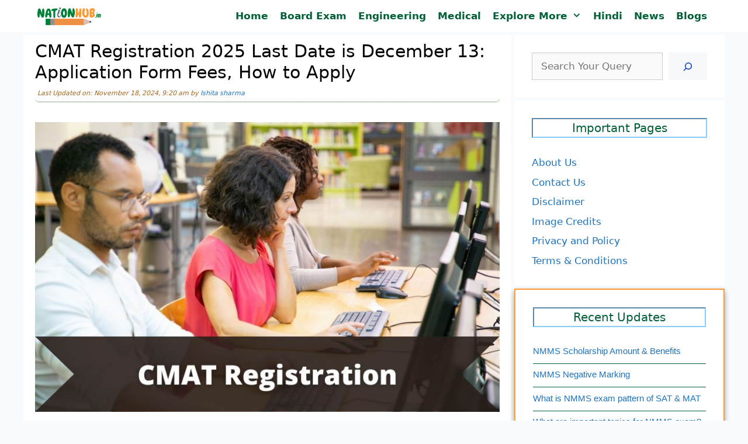

--- FILE ---
content_type: text/html; charset=UTF-8
request_url: https://nationhub.in/cmat-registration-bskl/
body_size: 29797
content:
<!DOCTYPE html><html lang="en-US" prefix="og: https://ogp.me/ns#"><head><script data-no-optimize="1">var litespeed_docref=sessionStorage.getItem("litespeed_docref");litespeed_docref&&(Object.defineProperty(document,"referrer",{get:function(){return litespeed_docref}}),sessionStorage.removeItem("litespeed_docref"));</script> <script type="litespeed/javascript" data-src="https://pagead2.googlesyndication.com/pagead/js/adsbygoogle.js?client=ca-pub-3410163055518206"
     crossorigin="anonymous"></script>  <script type="litespeed/javascript" data-src="https://www.googletagmanager.com/gtag/js?id=G-14EBHJVJY2"></script> <script type="litespeed/javascript">window.dataLayer=window.dataLayer||[];function gtag(){dataLayer.push(arguments)}
gtag('js',new Date());gtag('config','G-14EBHJVJY2')</script> <meta charset="UTF-8"><style>img:is([sizes="auto" i], [sizes^="auto," i]) { contain-intrinsic-size: 3000px 1500px }</style><meta name="viewport" content="width=device-width, initial-scale=1"><title>CMAT Registration 2025 Last Date is December 13: Application Form Fees, How to Apply</title><meta name="description" content="The National Testing Agency (NTA) conducts the CMAT exam, yearly. The application form for CMAT 2025 exam is made available on the official website:"/><meta name="robots" content="follow, index, max-snippet:-1, max-video-preview:-1, max-image-preview:large"/><link rel="canonical" href="https://nationhub.in/cmat-registration-bskl/" /><meta property="og:locale" content="en_US" /><meta property="og:type" content="article" /><meta property="og:title" content="CMAT Registration 2025 Last Date is December 13: Application Form Fees, How to Apply" /><meta property="og:description" content="The National Testing Agency (NTA) conducts the CMAT exam, yearly. The application form for CMAT 2025 exam is made available on the official website:" /><meta property="og:url" content="https://nationhub.in/cmat-registration-bskl/" /><meta property="og:site_name" content="NationHub.in" /><meta property="article:publisher" content="https://www.facebook.com/people/Nation-Hub/100064323631366/" /><meta property="article:tag" content="Common Management Admission Test" /><meta property="article:tag" content="MBA" /><meta property="article:tag" content="Registration" /><meta property="article:section" content="Business School" /><meta property="og:updated_time" content="2024-11-18T09:20:01+05:30" /><meta property="og:image" content="https://nationhub.in/wp-content/uploads/2022/10/cmat-registration-featured-image.jpg" /><meta property="og:image:secure_url" content="https://nationhub.in/wp-content/uploads/2022/10/cmat-registration-featured-image.jpg" /><meta property="og:image:width" content="800" /><meta property="og:image:height" content="500" /><meta property="og:image:alt" content="CMAT Registration" /><meta property="og:image:type" content="image/jpeg" /><meta property="article:published_time" content="2022-09-26T12:26:37+05:30" /><meta property="article:modified_time" content="2024-11-18T09:20:01+05:30" /><meta name="twitter:card" content="summary" /><meta name="twitter:title" content="CMAT Registration 2025 Last Date is December 13: Application Form Fees, How to Apply" /><meta name="twitter:description" content="The National Testing Agency (NTA) conducts the CMAT exam, yearly. The application form for CMAT 2025 exam is made available on the official website:" /><meta name="twitter:site" content="@NationHubDotin" /><meta name="twitter:creator" content="@NationHubDotin" /><meta name="twitter:image" content="https://nationhub.in/wp-content/uploads/2022/10/cmat-registration-featured-image.jpg" /><meta name="twitter:label1" content="Written by" /><meta name="twitter:data1" content="Ishita sharma" /><meta name="twitter:label2" content="Time to read" /><meta name="twitter:data2" content="6 minutes" /> <script type="application/ld+json" class="rank-math-schema">{"@context":"https://schema.org","@graph":[{"@type":"Place","@id":"https://nationhub.in/#place","address":{"@type":"PostalAddress","streetAddress":"South West Delhi","addressLocality":"Delhi","addressRegion":"Delhi","postalCode":"110016","addressCountry":"India"}},{"@type":"Organization","@id":"https://nationhub.in/#organization","name":"NationHub.in","url":"https://nationhub.in","sameAs":["https://www.facebook.com/people/Nation-Hub/100064323631366/","https://twitter.com/NationHubDotin"],"email":"diginfotech1@gmail.com","address":{"@type":"PostalAddress","streetAddress":"South West Delhi","addressLocality":"Delhi","addressRegion":"Delhi","postalCode":"110016","addressCountry":"India"},"logo":{"@type":"ImageObject","@id":"https://nationhub.in/#logo","url":"https://nationhub.in/wp-content/uploads/2022/02/nationhub-logo.png","contentUrl":"https://nationhub.in/wp-content/uploads/2022/02/nationhub-logo.png","caption":"NationHub.in","inLanguage":"en-US","width":"202","height":"61"},"description":"Nationhub.in is an educational blog for providing information exam and courses in India","location":{"@id":"https://nationhub.in/#place"}},{"@type":"WebSite","@id":"https://nationhub.in/#website","url":"https://nationhub.in","name":"NationHub.in","alternateName":"Nation Hub India","publisher":{"@id":"https://nationhub.in/#organization"},"inLanguage":"en-US"},{"@type":"ImageObject","@id":"https://nationhub.in/wp-content/uploads/2022/10/cmat-registration-featured-image.jpg","url":"https://nationhub.in/wp-content/uploads/2022/10/cmat-registration-featured-image.jpg","width":"800","height":"500","inLanguage":"en-US"},{"@type":["WebPage","FAQPage"],"@id":"https://nationhub.in/cmat-registration-bskl/#webpage","url":"https://nationhub.in/cmat-registration-bskl/","name":"CMAT Registration 2025 Last Date is December 13: Application Form Fees, How to Apply","datePublished":"2022-09-26T12:26:37+05:30","dateModified":"2024-11-18T09:20:01+05:30","isPartOf":{"@id":"https://nationhub.in/#website"},"primaryImageOfPage":{"@id":"https://nationhub.in/wp-content/uploads/2022/10/cmat-registration-featured-image.jpg"},"inLanguage":"en-US","mainEntity":[{"@type":"Question","url":"https://nationhub.in/cmat-registration-bskl/#faq-question-1664175690662","name":"What if I want a refund even if I have filled out the application form?\u00a0","acceptedAnswer":{"@type":"Answer","text":"No, candidates can not ask for a refund because it has been strictly mentioned in the guidelines that the application form fee will not be refunded.\u00a0"}},{"@type":"Question","url":"https://nationhub.in/cmat-registration-bskl/#faq-question-1664175758279","name":"Is there a negative marking in the CMAT 2025 exam?","acceptedAnswer":{"@type":"Answer","text":"Yes, there is a negative marking in the CMAT 2025 exam, where one mark gets deducted for a wrong answer.\u00a0"}}]},{"@type":"Person","@id":"https://nationhub.in/author/648/","name":"Ishita sharma","url":"https://nationhub.in/author/648/","image":{"@type":"ImageObject","@id":"https://nationhub.in/wp-content/litespeed/avatar/c645164b8e80de8e398bd66eb44c01ef.jpg?ver=1763994585","url":"https://nationhub.in/wp-content/litespeed/avatar/c645164b8e80de8e398bd66eb44c01ef.jpg?ver=1763994585","caption":"Ishita sharma","inLanguage":"en-US"},"sameAs":["https://nationhub.in/"],"worksFor":{"@id":"https://nationhub.in/#organization"}},{"@type":"Article","headline":"CMAT Registration 2025 Last Date is December 13: Application Form Fees, How to Apply","keywords":"CMAT Registration","datePublished":"2022-09-26T12:26:37+05:30","dateModified":"2024-11-18T09:20:01+05:30","articleSection":"Admissions, Business School","author":{"@id":"https://nationhub.in/author/648/","name":"Ishita sharma"},"publisher":{"@id":"https://nationhub.in/#organization"},"description":"The National Testing Agency (NTA) conducts the CMAT exam, yearly. The application form for CMAT 2025 exam is made available on the official website:","name":"CMAT Registration 2025 Last Date is December 13: Application Form Fees, How to Apply","@id":"https://nationhub.in/cmat-registration-bskl/#richSnippet","isPartOf":{"@id":"https://nationhub.in/cmat-registration-bskl/#webpage"},"image":{"@id":"https://nationhub.in/wp-content/uploads/2022/10/cmat-registration-featured-image.jpg"},"inLanguage":"en-US","mainEntityOfPage":{"@id":"https://nationhub.in/cmat-registration-bskl/#webpage"}}]}</script> <script id="nationhub-ready" type="litespeed/javascript">window.advanced_ads_ready=function(e,a){a=a||"complete";var d=function(e){return"interactive"===a?"loading"!==e:"complete"===e};d(document.readyState)?e():document.addEventListener("readystatechange",(function(a){d(a.target.readyState)&&e()}),{once:"interactive"===a})},window.advanced_ads_ready_queue=window.advanced_ads_ready_queue||[]</script> <style id="litespeed-ccss">ul{box-sizing:border-box}.wp-block-search__button{margin-left:10px;word-break:normal}.wp-block-search__button.has-icon{line-height:0}.wp-block-search__button svg{height:1.25em;min-height:24px;min-width:24px;width:1.25em;fill:currentColor;vertical-align:text-bottom}.wp-block-search__inside-wrapper{display:flex;flex:auto;flex-wrap:nowrap;max-width:100%}.wp-block-search__label{width:100%}.wp-block-search__input{appearance:none;border:1px solid #949494;flex-grow:1;margin-left:0;margin-right:0;min-width:3rem;padding:8px;text-decoration:unset!important}.wp-block-table{overflow-x:auto}.wp-block-table table{border-collapse:collapse;width:100%}.wp-block-table thead{border-bottom:3px solid}.wp-block-table th{border:1px solid;padding:.5em}.entry-content{counter-reset:footnotes}:root{--wp--preset--font-size--normal:16px;--wp--preset--font-size--huge:42px}.screen-reader-text{border:0;clip:rect(1px,1px,1px,1px);clip-path:inset(50%);height:1px;margin:-1px;overflow:hidden;padding:0;position:absolute;width:1px;word-wrap:normal!important}:root{--wp--preset--aspect-ratio--square:1;--wp--preset--aspect-ratio--4-3:4/3;--wp--preset--aspect-ratio--3-4:3/4;--wp--preset--aspect-ratio--3-2:3/2;--wp--preset--aspect-ratio--2-3:2/3;--wp--preset--aspect-ratio--16-9:16/9;--wp--preset--aspect-ratio--9-16:9/16;--wp--preset--color--black:#000;--wp--preset--color--cyan-bluish-gray:#abb8c3;--wp--preset--color--white:#fff;--wp--preset--color--pale-pink:#f78da7;--wp--preset--color--vivid-red:#cf2e2e;--wp--preset--color--luminous-vivid-orange:#ff6900;--wp--preset--color--luminous-vivid-amber:#fcb900;--wp--preset--color--light-green-cyan:#7bdcb5;--wp--preset--color--vivid-green-cyan:#00d084;--wp--preset--color--pale-cyan-blue:#8ed1fc;--wp--preset--color--vivid-cyan-blue:#0693e3;--wp--preset--color--vivid-purple:#9b51e0;--wp--preset--color--contrast:var(--contrast);--wp--preset--color--contrast-2:var(--contrast-2);--wp--preset--color--contrast-3:var(--contrast-3);--wp--preset--color--base:var(--base);--wp--preset--color--base-2:var(--base-2);--wp--preset--color--base-3:var(--base-3);--wp--preset--color--accent:var(--accent);--wp--preset--gradient--vivid-cyan-blue-to-vivid-purple:linear-gradient(135deg,rgba(6,147,227,1) 0%,#9b51e0 100%);--wp--preset--gradient--light-green-cyan-to-vivid-green-cyan:linear-gradient(135deg,#7adcb4 0%,#00d082 100%);--wp--preset--gradient--luminous-vivid-amber-to-luminous-vivid-orange:linear-gradient(135deg,rgba(252,185,0,1) 0%,rgba(255,105,0,1) 100%);--wp--preset--gradient--luminous-vivid-orange-to-vivid-red:linear-gradient(135deg,rgba(255,105,0,1) 0%,#cf2e2e 100%);--wp--preset--gradient--very-light-gray-to-cyan-bluish-gray:linear-gradient(135deg,#eee 0%,#a9b8c3 100%);--wp--preset--gradient--cool-to-warm-spectrum:linear-gradient(135deg,#4aeadc 0%,#9778d1 20%,#cf2aba 40%,#ee2c82 60%,#fb6962 80%,#fef84c 100%);--wp--preset--gradient--blush-light-purple:linear-gradient(135deg,#ffceec 0%,#9896f0 100%);--wp--preset--gradient--blush-bordeaux:linear-gradient(135deg,#fecda5 0%,#fe2d2d 50%,#6b003e 100%);--wp--preset--gradient--luminous-dusk:linear-gradient(135deg,#ffcb70 0%,#c751c0 50%,#4158d0 100%);--wp--preset--gradient--pale-ocean:linear-gradient(135deg,#fff5cb 0%,#b6e3d4 50%,#33a7b5 100%);--wp--preset--gradient--electric-grass:linear-gradient(135deg,#caf880 0%,#71ce7e 100%);--wp--preset--gradient--midnight:linear-gradient(135deg,#020381 0%,#2874fc 100%);--wp--preset--font-size--small:13px;--wp--preset--font-size--medium:20px;--wp--preset--font-size--large:36px;--wp--preset--font-size--x-large:42px;--wp--preset--spacing--20:.44rem;--wp--preset--spacing--30:.67rem;--wp--preset--spacing--40:1rem;--wp--preset--spacing--50:1.5rem;--wp--preset--spacing--60:2.25rem;--wp--preset--spacing--70:3.38rem;--wp--preset--spacing--80:5.06rem;--wp--preset--shadow--natural:6px 6px 9px rgba(0,0,0,.2);--wp--preset--shadow--deep:12px 12px 50px rgba(0,0,0,.4);--wp--preset--shadow--sharp:6px 6px 0px rgba(0,0,0,.2);--wp--preset--shadow--outlined:6px 6px 0px -3px rgba(255,255,255,1),6px 6px rgba(0,0,0,1);--wp--preset--shadow--crisp:6px 6px 0px rgba(0,0,0,1)}.comment-form input{margin-bottom:10px}#cancel-comment-reply-link{padding-left:10px}body,figure,h1,h2,html,li,p,textarea,ul{margin:0;padding:0;border:0}html{font-family:sans-serif;-webkit-text-size-adjust:100%;-ms-text-size-adjust:100%;-webkit-font-smoothing:antialiased;-moz-osx-font-smoothing:grayscale}main{display:block}html{box-sizing:border-box}*,:after,:before{box-sizing:inherit}button,input,textarea{font-family:inherit;font-size:100%;margin:0}[type=search]{-webkit-appearance:textfield;outline-offset:-2px}[type=search]::-webkit-search-decoration{-webkit-appearance:none}::-moz-focus-inner{border-style:none;padding:0}:-moz-focusring{outline:1px dotted ButtonText}body,button,input,textarea{font-family:-apple-system,system-ui,BlinkMacSystemFont,"Segoe UI",Helvetica,Arial,sans-serif,"Apple Color Emoji","Segoe UI Emoji","Segoe UI Symbol";font-weight:400;text-transform:none;font-size:17px;line-height:1.5}p{margin-bottom:1.5em}h1,h2{font-family:inherit;font-size:100%;font-style:inherit;font-weight:inherit}table,th{border:1px solid rgba(0,0,0,.1)}table{border-collapse:separate;border-spacing:0;border-width:1px 0 0 1px;margin:0 0 1.5em;width:100%}th{padding:8px}th{border-width:0 1px 1px 0}h1{font-size:42px;margin-bottom:20px;line-height:1.2em;font-weight:400;text-transform:none}h2{font-size:35px;margin-bottom:20px;line-height:1.2em;font-weight:400;text-transform:none}ul{margin:0 0 1.5em 3em}ul{list-style:disc}li>ul{margin-bottom:0;margin-left:1.5em}strong{font-weight:700}ins{text-decoration:none}figure{margin:0}table{margin:0 0 1.5em;width:100%}th{font-weight:700}img{height:auto;max-width:100%}button{background:#55555e;color:#fff;border:1px solid transparent;-webkit-appearance:button;padding:10px 20px}input[type=search],textarea{border:1px solid;border-radius:0;padding:10px 15px;max-width:100%}textarea{width:100%}a{text-decoration:none}.screen-reader-text{border:0;clip:rect(1px,1px,1px,1px);clip-path:inset(50%);height:1px;margin:-1px;overflow:hidden;padding:0;position:absolute!important;width:1px;word-wrap:normal!important}.main-navigation{z-index:100;padding:0;clear:both;display:block}.main-navigation a{display:block;text-decoration:none;font-weight:400;text-transform:none;font-size:15px}.main-navigation ul{list-style:none;margin:0;padding-left:0}.main-navigation .main-nav ul li a{padding-left:20px;padding-right:20px;line-height:60px}.inside-navigation{position:relative}.main-navigation .inside-navigation{display:flex;align-items:center;flex-wrap:wrap;justify-content:space-between}.main-navigation .main-nav>ul{display:flex;flex-wrap:wrap;align-items:center}.main-navigation li{position:relative}.nav-align-right .inside-navigation{justify-content:flex-end}.main-navigation ul ul{display:block;box-shadow:1px 1px 0 rgba(0,0,0,.1);float:left;position:absolute;left:-99999px;opacity:0;z-index:99999;width:200px;text-align:left;top:auto;height:0;overflow:hidden}.main-navigation ul ul a{display:block}.main-navigation ul ul li{width:100%}.main-navigation .main-nav ul ul li a{line-height:normal;padding:10px 20px;font-size:14px}.main-navigation .main-nav ul li.menu-item-has-children>a{padding-right:0;position:relative}.main-navigation.sub-menu-left ul ul{box-shadow:-1px 1px 0 rgba(0,0,0,.1)}.main-navigation.sub-menu-left .sub-menu{right:0}.menu-item-has-children .dropdown-menu-toggle{display:inline-block;height:100%;clear:both;padding-right:20px;padding-left:10px}.site-logo{display:inline-block;max-width:100%}.byline,.single .byline{display:inline}.entry-content:not(:first-child){margin-top:2em}.entry-header,.site-content{word-wrap:break-word}.entry-title{margin-bottom:0}.entry-meta{font-size:85%;margin-top:.5em;line-height:1.5}.widget-area .widget{padding:40px}.sidebar .widget :last-child{margin-bottom:0}.widget-title{margin-bottom:30px;font-size:20px;line-height:1.5;font-weight:400;text-transform:none}.widget ul{margin:0}.widget ul li{list-style-type:none;position:relative;margin-bottom:.5em}.site-content{display:flex}.grid-container{margin-left:auto;margin-right:auto;max-width:1200px}.sidebar .widget,.site-main>*{margin-bottom:20px}.separate-containers .inside-article{padding:40px}.separate-containers .site-main{margin:20px}.separate-containers.right-sidebar .site-main{margin-left:0}.separate-containers .inside-right-sidebar{margin-top:20px;margin-bottom:20px}.container.grid-container{width:auto}.menu-toggle{display:none}.menu-toggle{padding:0 20px;line-height:60px;margin:0;font-weight:400;text-transform:none;font-size:15px}.menu-toggle .mobile-menu{padding-left:3px}button.menu-toggle{background-color:transparent;flex-grow:1;border:0;text-align:center}@media (max-width:768px){.site-content{flex-direction:column}.container .site-content .content-area{width:auto}.is-right-sidebar.sidebar{width:auto;order:initial}#main{margin-left:0;margin-right:0}body:not(.no-sidebar) #main{margin-bottom:0}.entry-meta{font-size:inherit}.entry-meta a{line-height:1.8em}}body{background-color:#f9fcff;color:#222}a{color:var(--accent)}:root{--contrast:#222;--contrast-2:#575760;--contrast-3:#b2b2be;--base:#f0f0f0;--base-2:#f7f8f9;--base-3:#fff;--accent:#1e73be}h1.entry-title{font-family:inherit;font-size:30px}@media (max-width:768px){h1.entry-title{font-size:25px}}h1{font-family:inherit;font-size:30px}@media (max-width:768px){h1{font-size:25px}}h2{font-size:30px}@media (max-width:768px){h2{font-size:24px}}.main-navigation a,.main-navigation .menu-toggle{font-weight:600;font-size:17px;letter-spacing:0px}.main-navigation,.main-navigation ul ul{background-color:#fff}.main-navigation .main-nav ul li a,.main-navigation .menu-toggle{color:#006036}.main-navigation .main-nav ul li[class*=current-menu-]>a{color:#c77c30;background-color:var(--base)}.main-navigation ul ul{background-color:#fff}.main-navigation .main-nav ul ul li a{color:#006036}.main-navigation .main-nav ul ul li[class*=current-menu-]>a{color:#c77c30;background-color:var(--base)}.separate-containers .inside-article{color:#000;background-color:var(--base-3)}.entry-meta{color:#595959}.sidebar .widget{background-color:var(--base-3)}input[type=search],textarea{color:#0a0a0a;background-color:#fafafa;border-color:#ccc}button{color:#1048c3;background-color:var(--base-2)}:root{--gp-search-modal-bg-color:var(--base-3);--gp-search-modal-text-color:var(--contrast);--gp-search-modal-overlay-bg-color:rgba(0,0,0,.2)}.nav-below-header .main-navigation .inside-navigation.grid-container{padding:0}.separate-containers .inside-article{padding:10px 20px}.sidebar .widget,.site-main>*{margin-bottom:5px}.separate-containers .site-main{margin:5px}.separate-containers .inside-right-sidebar{margin-top:5px;margin-bottom:5px}.main-navigation .main-nav ul li a,.menu-toggle{padding-left:10px;padding-right:10px;line-height:55px}.main-navigation .main-nav ul ul li a{padding:10px}.menu-item-has-children .dropdown-menu-toggle{padding-right:10px}.widget-area .widget{padding:30px}@media (max-width:768px){.separate-containers .inside-article{padding:5px 20px 10px}.widget-area .widget{padding-top:15px;padding-right:15px;padding-bottom:15px;padding-left:15px}}.is-right-sidebar{width:30%}.site-content .content-area{width:70%}@media (max-width:768px){.main-navigation .menu-toggle{display:block}.main-navigation ul,.main-navigation:not(.slideout-navigation):not(.toggled) .main-nav>ul{display:none}.nav-align-right .inside-navigation{justify-content:space-between}}@media (max-width:768px){.main-navigation .main-nav ul li a,.main-navigation .menu-toggle{line-height:42px}}.entry-content:not(:first-child){margin-top:.5em}.dropdown-menu-toggle:before,.menu-toggle:before{-moz-osx-font-smoothing:grayscale;-webkit-font-smoothing:antialiased;font-style:normal;font-variant:normal;text-rendering:auto;line-height:1}.menu-toggle:before{content:"\f0c9";font-family:GeneratePress;width:1.28571429em;text-align:center;display:inline-block}.dropdown-menu-toggle:before{content:"\f107";font-family:GeneratePress;display:inline-block;width:.8em;text-align:left}.secondary-navigation{z-index:99;padding:0}.secondary-navigation .inside-navigation{display:flex;align-items:center;flex-wrap:wrap;justify-content:space-between}.secondary-navigation ul{list-style:none;margin:0;padding-left:0}.secondary-navigation li{position:relative}.secondary-navigation a{display:block;text-decoration:none}.secondary-navigation .main-nav>ul{display:flex;flex-wrap:wrap}.secondary-navigation .main-nav ul li a{font-family:inherit;font-weight:400;text-transform:none;font-size:13px;padding-left:20px;padding-right:20px;line-height:40px}.secondary-navigation .menu-toggle{font-family:inherit;font-weight:400;text-transform:none;font-size:13px;padding-left:20px;padding-right:20px;line-height:40px;margin:0}.secondary-nav-aligned-right .secondary-navigation .inside-navigation{justify-content:flex-end}.secondary-navigation{background-color:#636363}.secondary-nav-above-header .secondary-navigation .inside-navigation.grid-container{padding:0 10px}.secondary-navigation .main-nav ul li a,.secondary-navigation .menu-toggle{color:#fff}@media (max-width:768px){.secondary-navigation .menu-toggle{display:block}.secondary-navigation ul,.secondary-navigation:not(.toggled) .main-nav>ul{display:none}}.navigation-branding{display:flex;align-items:center;order:0;margin-right:10px}.navigation-branding img{position:relative;padding:10px 0;display:block}.main-navigation .menu-toggle{flex-grow:1;width:auto}.main-navigation.has-branding .menu-toggle{flex-grow:0;padding-right:20px;order:2}.nav-align-right .navigation-branding{margin-right:auto}.main-navigation.has-branding .inside-navigation.grid-container{padding:0 20px}.navigation-branding img{height:55px;width:auto}@media (max-width:768px){.navigation-branding{margin-right:auto;margin-left:10px}.main-navigation.has-branding .inside-navigation.grid-container{padding:0}.navigation-branding img{height:42px}}.entry-header .entry-meta{font-size:11px;font-style:italic;color:#a4651a;border-bottom:1px dotted green;border-radius:7px;margin-bottom:6px;padding:4px 4px 6px}#recent-posts-2{border:2px solid #f93;box-shadow:0 4px 8px 0 rgba(0,0,0,.2),0 5px 10px 0 rgba(0,0,0,.19)}.widget_recent_entries li{padding-bottom:10px;border-bottom:1px solid #006036;font-size:90%;font-family:"arial"}.widget-title{text-align:center;border:2px inset #87cefa;color:#006036}table tr th{text-align:center;background-color:#006446;color:#fff}figure{display:table}figcaption{color:#000;display:table-caption;caption-side:top;font-weight:700;text-align:center}</style><link rel="preload" data-asynced="1" data-optimized="2" as="style" onload="this.onload=null;this.rel='stylesheet'" href="https://nationhub.in/wp-content/litespeed/css/8f68b629f7cb9c7db53984fa0e818462.css?ver=fc2d3" /><script data-optimized="1" type="litespeed/javascript" data-src="https://nationhub.in/wp-content/plugins/litespeed-cache/assets/js/css_async.min.js"></script> <style id='classic-theme-styles-inline-css'>/*! This file is auto-generated */
.wp-block-button__link{color:#fff;background-color:#32373c;border-radius:9999px;box-shadow:none;text-decoration:none;padding:calc(.667em + 2px) calc(1.333em + 2px);font-size:1.125em}.wp-block-file__button{background:#32373c;color:#fff;text-decoration:none}</style><style id='global-styles-inline-css'>:root{--wp--preset--aspect-ratio--square: 1;--wp--preset--aspect-ratio--4-3: 4/3;--wp--preset--aspect-ratio--3-4: 3/4;--wp--preset--aspect-ratio--3-2: 3/2;--wp--preset--aspect-ratio--2-3: 2/3;--wp--preset--aspect-ratio--16-9: 16/9;--wp--preset--aspect-ratio--9-16: 9/16;--wp--preset--color--black: #000000;--wp--preset--color--cyan-bluish-gray: #abb8c3;--wp--preset--color--white: #ffffff;--wp--preset--color--pale-pink: #f78da7;--wp--preset--color--vivid-red: #cf2e2e;--wp--preset--color--luminous-vivid-orange: #ff6900;--wp--preset--color--luminous-vivid-amber: #fcb900;--wp--preset--color--light-green-cyan: #7bdcb5;--wp--preset--color--vivid-green-cyan: #00d084;--wp--preset--color--pale-cyan-blue: #8ed1fc;--wp--preset--color--vivid-cyan-blue: #0693e3;--wp--preset--color--vivid-purple: #9b51e0;--wp--preset--color--contrast: var(--contrast);--wp--preset--color--contrast-2: var(--contrast-2);--wp--preset--color--contrast-3: var(--contrast-3);--wp--preset--color--base: var(--base);--wp--preset--color--base-2: var(--base-2);--wp--preset--color--base-3: var(--base-3);--wp--preset--color--accent: var(--accent);--wp--preset--gradient--vivid-cyan-blue-to-vivid-purple: linear-gradient(135deg,rgba(6,147,227,1) 0%,rgb(155,81,224) 100%);--wp--preset--gradient--light-green-cyan-to-vivid-green-cyan: linear-gradient(135deg,rgb(122,220,180) 0%,rgb(0,208,130) 100%);--wp--preset--gradient--luminous-vivid-amber-to-luminous-vivid-orange: linear-gradient(135deg,rgba(252,185,0,1) 0%,rgba(255,105,0,1) 100%);--wp--preset--gradient--luminous-vivid-orange-to-vivid-red: linear-gradient(135deg,rgba(255,105,0,1) 0%,rgb(207,46,46) 100%);--wp--preset--gradient--very-light-gray-to-cyan-bluish-gray: linear-gradient(135deg,rgb(238,238,238) 0%,rgb(169,184,195) 100%);--wp--preset--gradient--cool-to-warm-spectrum: linear-gradient(135deg,rgb(74,234,220) 0%,rgb(151,120,209) 20%,rgb(207,42,186) 40%,rgb(238,44,130) 60%,rgb(251,105,98) 80%,rgb(254,248,76) 100%);--wp--preset--gradient--blush-light-purple: linear-gradient(135deg,rgb(255,206,236) 0%,rgb(152,150,240) 100%);--wp--preset--gradient--blush-bordeaux: linear-gradient(135deg,rgb(254,205,165) 0%,rgb(254,45,45) 50%,rgb(107,0,62) 100%);--wp--preset--gradient--luminous-dusk: linear-gradient(135deg,rgb(255,203,112) 0%,rgb(199,81,192) 50%,rgb(65,88,208) 100%);--wp--preset--gradient--pale-ocean: linear-gradient(135deg,rgb(255,245,203) 0%,rgb(182,227,212) 50%,rgb(51,167,181) 100%);--wp--preset--gradient--electric-grass: linear-gradient(135deg,rgb(202,248,128) 0%,rgb(113,206,126) 100%);--wp--preset--gradient--midnight: linear-gradient(135deg,rgb(2,3,129) 0%,rgb(40,116,252) 100%);--wp--preset--font-size--small: 13px;--wp--preset--font-size--medium: 20px;--wp--preset--font-size--large: 36px;--wp--preset--font-size--x-large: 42px;--wp--preset--spacing--20: 0.44rem;--wp--preset--spacing--30: 0.67rem;--wp--preset--spacing--40: 1rem;--wp--preset--spacing--50: 1.5rem;--wp--preset--spacing--60: 2.25rem;--wp--preset--spacing--70: 3.38rem;--wp--preset--spacing--80: 5.06rem;--wp--preset--shadow--natural: 6px 6px 9px rgba(0, 0, 0, 0.2);--wp--preset--shadow--deep: 12px 12px 50px rgba(0, 0, 0, 0.4);--wp--preset--shadow--sharp: 6px 6px 0px rgba(0, 0, 0, 0.2);--wp--preset--shadow--outlined: 6px 6px 0px -3px rgba(255, 255, 255, 1), 6px 6px rgba(0, 0, 0, 1);--wp--preset--shadow--crisp: 6px 6px 0px rgba(0, 0, 0, 1);}:where(.is-layout-flex){gap: 0.5em;}:where(.is-layout-grid){gap: 0.5em;}body .is-layout-flex{display: flex;}.is-layout-flex{flex-wrap: wrap;align-items: center;}.is-layout-flex > :is(*, div){margin: 0;}body .is-layout-grid{display: grid;}.is-layout-grid > :is(*, div){margin: 0;}:where(.wp-block-columns.is-layout-flex){gap: 2em;}:where(.wp-block-columns.is-layout-grid){gap: 2em;}:where(.wp-block-post-template.is-layout-flex){gap: 1.25em;}:where(.wp-block-post-template.is-layout-grid){gap: 1.25em;}.has-black-color{color: var(--wp--preset--color--black) !important;}.has-cyan-bluish-gray-color{color: var(--wp--preset--color--cyan-bluish-gray) !important;}.has-white-color{color: var(--wp--preset--color--white) !important;}.has-pale-pink-color{color: var(--wp--preset--color--pale-pink) !important;}.has-vivid-red-color{color: var(--wp--preset--color--vivid-red) !important;}.has-luminous-vivid-orange-color{color: var(--wp--preset--color--luminous-vivid-orange) !important;}.has-luminous-vivid-amber-color{color: var(--wp--preset--color--luminous-vivid-amber) !important;}.has-light-green-cyan-color{color: var(--wp--preset--color--light-green-cyan) !important;}.has-vivid-green-cyan-color{color: var(--wp--preset--color--vivid-green-cyan) !important;}.has-pale-cyan-blue-color{color: var(--wp--preset--color--pale-cyan-blue) !important;}.has-vivid-cyan-blue-color{color: var(--wp--preset--color--vivid-cyan-blue) !important;}.has-vivid-purple-color{color: var(--wp--preset--color--vivid-purple) !important;}.has-black-background-color{background-color: var(--wp--preset--color--black) !important;}.has-cyan-bluish-gray-background-color{background-color: var(--wp--preset--color--cyan-bluish-gray) !important;}.has-white-background-color{background-color: var(--wp--preset--color--white) !important;}.has-pale-pink-background-color{background-color: var(--wp--preset--color--pale-pink) !important;}.has-vivid-red-background-color{background-color: var(--wp--preset--color--vivid-red) !important;}.has-luminous-vivid-orange-background-color{background-color: var(--wp--preset--color--luminous-vivid-orange) !important;}.has-luminous-vivid-amber-background-color{background-color: var(--wp--preset--color--luminous-vivid-amber) !important;}.has-light-green-cyan-background-color{background-color: var(--wp--preset--color--light-green-cyan) !important;}.has-vivid-green-cyan-background-color{background-color: var(--wp--preset--color--vivid-green-cyan) !important;}.has-pale-cyan-blue-background-color{background-color: var(--wp--preset--color--pale-cyan-blue) !important;}.has-vivid-cyan-blue-background-color{background-color: var(--wp--preset--color--vivid-cyan-blue) !important;}.has-vivid-purple-background-color{background-color: var(--wp--preset--color--vivid-purple) !important;}.has-black-border-color{border-color: var(--wp--preset--color--black) !important;}.has-cyan-bluish-gray-border-color{border-color: var(--wp--preset--color--cyan-bluish-gray) !important;}.has-white-border-color{border-color: var(--wp--preset--color--white) !important;}.has-pale-pink-border-color{border-color: var(--wp--preset--color--pale-pink) !important;}.has-vivid-red-border-color{border-color: var(--wp--preset--color--vivid-red) !important;}.has-luminous-vivid-orange-border-color{border-color: var(--wp--preset--color--luminous-vivid-orange) !important;}.has-luminous-vivid-amber-border-color{border-color: var(--wp--preset--color--luminous-vivid-amber) !important;}.has-light-green-cyan-border-color{border-color: var(--wp--preset--color--light-green-cyan) !important;}.has-vivid-green-cyan-border-color{border-color: var(--wp--preset--color--vivid-green-cyan) !important;}.has-pale-cyan-blue-border-color{border-color: var(--wp--preset--color--pale-cyan-blue) !important;}.has-vivid-cyan-blue-border-color{border-color: var(--wp--preset--color--vivid-cyan-blue) !important;}.has-vivid-purple-border-color{border-color: var(--wp--preset--color--vivid-purple) !important;}.has-vivid-cyan-blue-to-vivid-purple-gradient-background{background: var(--wp--preset--gradient--vivid-cyan-blue-to-vivid-purple) !important;}.has-light-green-cyan-to-vivid-green-cyan-gradient-background{background: var(--wp--preset--gradient--light-green-cyan-to-vivid-green-cyan) !important;}.has-luminous-vivid-amber-to-luminous-vivid-orange-gradient-background{background: var(--wp--preset--gradient--luminous-vivid-amber-to-luminous-vivid-orange) !important;}.has-luminous-vivid-orange-to-vivid-red-gradient-background{background: var(--wp--preset--gradient--luminous-vivid-orange-to-vivid-red) !important;}.has-very-light-gray-to-cyan-bluish-gray-gradient-background{background: var(--wp--preset--gradient--very-light-gray-to-cyan-bluish-gray) !important;}.has-cool-to-warm-spectrum-gradient-background{background: var(--wp--preset--gradient--cool-to-warm-spectrum) !important;}.has-blush-light-purple-gradient-background{background: var(--wp--preset--gradient--blush-light-purple) !important;}.has-blush-bordeaux-gradient-background{background: var(--wp--preset--gradient--blush-bordeaux) !important;}.has-luminous-dusk-gradient-background{background: var(--wp--preset--gradient--luminous-dusk) !important;}.has-pale-ocean-gradient-background{background: var(--wp--preset--gradient--pale-ocean) !important;}.has-electric-grass-gradient-background{background: var(--wp--preset--gradient--electric-grass) !important;}.has-midnight-gradient-background{background: var(--wp--preset--gradient--midnight) !important;}.has-small-font-size{font-size: var(--wp--preset--font-size--small) !important;}.has-medium-font-size{font-size: var(--wp--preset--font-size--medium) !important;}.has-large-font-size{font-size: var(--wp--preset--font-size--large) !important;}.has-x-large-font-size{font-size: var(--wp--preset--font-size--x-large) !important;}
:where(.wp-block-post-template.is-layout-flex){gap: 1.25em;}:where(.wp-block-post-template.is-layout-grid){gap: 1.25em;}
:where(.wp-block-columns.is-layout-flex){gap: 2em;}:where(.wp-block-columns.is-layout-grid){gap: 2em;}
:root :where(.wp-block-pullquote){font-size: 1.5em;line-height: 1.6;}</style><style id='generate-style-inline-css'>body{background-color:#f9fcff;color:#222222;}a{color:var(--accent);}a:hover, a:focus, a:active{color:#f4ab00;}.wp-block-group__inner-container{max-width:1200px;margin-left:auto;margin-right:auto;}.site-header .header-image{width:140px;}:root{--contrast:#222222;--contrast-2:#575760;--contrast-3:#b2b2be;--base:#f0f0f0;--base-2:#f7f8f9;--base-3:#ffffff;--accent:#1e73be;}:root .has-contrast-color{color:var(--contrast);}:root .has-contrast-background-color{background-color:var(--contrast);}:root .has-contrast-2-color{color:var(--contrast-2);}:root .has-contrast-2-background-color{background-color:var(--contrast-2);}:root .has-contrast-3-color{color:var(--contrast-3);}:root .has-contrast-3-background-color{background-color:var(--contrast-3);}:root .has-base-color{color:var(--base);}:root .has-base-background-color{background-color:var(--base);}:root .has-base-2-color{color:var(--base-2);}:root .has-base-2-background-color{background-color:var(--base-2);}:root .has-base-3-color{color:var(--base-3);}:root .has-base-3-background-color{background-color:var(--base-3);}:root .has-accent-color{color:var(--accent);}:root .has-accent-background-color{background-color:var(--accent);}h2.entry-title{font-family:-apple-system, system-ui, BlinkMacSystemFont, "Segoe UI", Helvetica, Arial, sans-serif, "Apple Color Emoji", "Segoe UI Emoji", "Segoe UI Symbol";font-size:22px;}@media (max-width:768px){h2.entry-title{font-size:22px;letter-spacing:0px;}}h1.entry-title{font-family:inherit;font-size:30px;}@media (max-width:768px){h1.entry-title{font-size:25px;}}h1{font-family:inherit;font-size:30px;}@media (max-width:768px){h1{font-size:25px;}}h2{font-size:30px;}@media (max-width:768px){h2{font-size:24px;}}h3{font-size:26px;}@media (max-width:768px){h3{font-size:22px;}}h4{font-size:21px;}.main-navigation a, .main-navigation .menu-toggle, .main-navigation .menu-bar-items{font-weight:600;font-size:17px;letter-spacing:0px;}.top-bar{background-color:#636363;color:#ffffff;}.top-bar a{color:#ffffff;}.top-bar a:hover{color:#303030;}.site-header{background-color:#ffffff;}.main-title a,.main-title a:hover{color:#006036;}.site-description{color:#757575;}.main-navigation,.main-navigation ul ul{background-color:#Fff;}.main-navigation .main-nav ul li a, .main-navigation .menu-toggle, .main-navigation .menu-bar-items{color:#006036;}.main-navigation .main-nav ul li:not([class*="current-menu-"]):hover > a, .main-navigation .main-nav ul li:not([class*="current-menu-"]):focus > a, .main-navigation .main-nav ul li.sfHover:not([class*="current-menu-"]) > a, .main-navigation .menu-bar-item:hover > a, .main-navigation .menu-bar-item.sfHover > a{color:#ff8f1c;background-color:#F2F6FC;}button.menu-toggle:hover,button.menu-toggle:focus{color:#006036;}.main-navigation .main-nav ul li[class*="current-menu-"] > a{color:#c77c30;background-color:var(--base);}.navigation-search input[type="search"],.navigation-search input[type="search"]:active, .navigation-search input[type="search"]:focus, .main-navigation .main-nav ul li.search-item.active > a, .main-navigation .menu-bar-items .search-item.active > a{color:#ff8f1c;background-color:#F2F6FC;}.main-navigation ul ul{background-color:#ffffff;}.main-navigation .main-nav ul ul li a{color:#006036;}.main-navigation .main-nav ul ul li:not([class*="current-menu-"]):hover > a,.main-navigation .main-nav ul ul li:not([class*="current-menu-"]):focus > a, .main-navigation .main-nav ul ul li.sfHover:not([class*="current-menu-"]) > a{color:#ff8f1c;background-color:#F2F6FC;}.main-navigation .main-nav ul ul li[class*="current-menu-"] > a{color:#c77c30;background-color:var(--base);}.separate-containers .inside-article, .separate-containers .comments-area, .separate-containers .page-header, .one-container .container, .separate-containers .paging-navigation, .inside-page-header{color:#000000;background-color:var(--base-3);}.entry-title a{color:#1e73be;}.entry-title a:hover{color:#55555e;}.entry-meta{color:#595959;}.sidebar .widget{background-color:var(--base-3);}.footer-widgets{background-color:#ffffff;}.footer-widgets .widget-title{color:#000000;}.site-info{color:#ffffff;background-color:#006035;}.site-info a{color:#ffffff;}.site-info a:hover{color:#d3d3d3;}.footer-bar .widget_nav_menu .current-menu-item a{color:#d3d3d3;}input[type="text"],input[type="email"],input[type="url"],input[type="password"],input[type="search"],input[type="tel"],input[type="number"],textarea,select{color:#0a0a0a;background-color:#fafafa;border-color:#cccccc;}input[type="text"]:focus,input[type="email"]:focus,input[type="url"]:focus,input[type="password"]:focus,input[type="search"]:focus,input[type="tel"]:focus,input[type="number"]:focus,textarea:focus,select:focus{color:#666666;background-color:#ffffff;border-color:#bfbfbf;}button,html input[type="button"],input[type="reset"],input[type="submit"],a.button,a.wp-block-button__link:not(.has-background){color:#1048C3;background-color:var(--base-2);}button:hover,html input[type="button"]:hover,input[type="reset"]:hover,input[type="submit"]:hover,a.button:hover,button:focus,html input[type="button"]:focus,input[type="reset"]:focus,input[type="submit"]:focus,a.button:focus,a.wp-block-button__link:not(.has-background):active,a.wp-block-button__link:not(.has-background):focus,a.wp-block-button__link:not(.has-background):hover{color:#ffffff;background-color:#e60e23;}a.generate-back-to-top{background-color:#f1c40f;color:#ffffff;}a.generate-back-to-top:hover,a.generate-back-to-top:focus{background-color:rgba( 0,0,0,0.6 );color:#ffffff;}:root{--gp-search-modal-bg-color:var(--base-3);--gp-search-modal-text-color:var(--contrast);--gp-search-modal-overlay-bg-color:rgba(0,0,0,0.2);}@media (max-width: 768px){.main-navigation .menu-bar-item:hover > a, .main-navigation .menu-bar-item.sfHover > a{background:none;color:#006036;}}.inside-header{padding:10px;}.nav-below-header .main-navigation .inside-navigation.grid-container, .nav-above-header .main-navigation .inside-navigation.grid-container{padding:0px;}.separate-containers .inside-article, .separate-containers .comments-area, .separate-containers .page-header, .separate-containers .paging-navigation, .one-container .site-content, .inside-page-header{padding:10px 20px 10px 20px;}.site-main .wp-block-group__inner-container{padding:10px 20px 10px 20px;}.separate-containers .paging-navigation{padding-top:20px;padding-bottom:20px;}.entry-content .alignwide, body:not(.no-sidebar) .entry-content .alignfull{margin-left:-20px;width:calc(100% + 40px);max-width:calc(100% + 40px);}.one-container.right-sidebar .site-main,.one-container.both-right .site-main{margin-right:20px;}.one-container.left-sidebar .site-main,.one-container.both-left .site-main{margin-left:20px;}.one-container.both-sidebars .site-main{margin:0px 20px 0px 20px;}.sidebar .widget, .page-header, .widget-area .main-navigation, .site-main > *{margin-bottom:5px;}.separate-containers .site-main{margin:5px;}.both-right .inside-left-sidebar,.both-left .inside-left-sidebar{margin-right:2px;}.both-right .inside-right-sidebar,.both-left .inside-right-sidebar{margin-left:2px;}.one-container.archive .post:not(:last-child):not(.is-loop-template-item), .one-container.blog .post:not(:last-child):not(.is-loop-template-item){padding-bottom:10px;}.separate-containers .featured-image{margin-top:5px;}.separate-containers .inside-right-sidebar, .separate-containers .inside-left-sidebar{margin-top:5px;margin-bottom:5px;}.main-navigation .main-nav ul li a,.menu-toggle,.main-navigation .menu-bar-item > a{padding-left:10px;padding-right:10px;line-height:55px;}.main-navigation .main-nav ul ul li a{padding:10px;}.navigation-search input[type="search"]{height:55px;}.rtl .menu-item-has-children .dropdown-menu-toggle{padding-left:10px;}.menu-item-has-children .dropdown-menu-toggle{padding-right:10px;}.rtl .main-navigation .main-nav ul li.menu-item-has-children > a{padding-right:10px;}.widget-area .widget{padding:30px;}.footer-widgets-container{padding:10px;}.inside-site-info{padding:20px;}@media (max-width:768px){.separate-containers .inside-article, .separate-containers .comments-area, .separate-containers .page-header, .separate-containers .paging-navigation, .one-container .site-content, .inside-page-header{padding:5px 20px 10px 20px;}.site-main .wp-block-group__inner-container{padding:5px 20px 10px 20px;}.inside-top-bar{padding-right:30px;padding-left:30px;}.inside-header{padding-top:5px;padding-right:15px;padding-bottom:5px;padding-left:15px;}.widget-area .widget{padding-top:15px;padding-right:15px;padding-bottom:15px;padding-left:15px;}.footer-widgets-container{padding-top:30px;padding-right:30px;padding-bottom:30px;padding-left:30px;}.inside-site-info{padding-right:30px;padding-left:30px;}.entry-content .alignwide, body:not(.no-sidebar) .entry-content .alignfull{margin-left:-20px;width:calc(100% + 40px);max-width:calc(100% + 40px);}.one-container .site-main .paging-navigation{margin-bottom:5px;}}.is-right-sidebar{width:30%;}.is-left-sidebar{width:30%;}.site-content .content-area{width:70%;}@media (max-width: 768px){.main-navigation .menu-toggle,.sidebar-nav-mobile:not(#sticky-placeholder){display:block;}.main-navigation ul,.gen-sidebar-nav,.main-navigation:not(.slideout-navigation):not(.toggled) .main-nav > ul,.has-inline-mobile-toggle #site-navigation .inside-navigation > *:not(.navigation-search):not(.main-nav){display:none;}.nav-align-right .inside-navigation,.nav-align-center .inside-navigation{justify-content:space-between;}}
.dynamic-author-image-rounded{border-radius:100%;}.dynamic-featured-image, .dynamic-author-image{vertical-align:middle;}.one-container.blog .dynamic-content-template:not(:last-child), .one-container.archive .dynamic-content-template:not(:last-child){padding-bottom:0px;}.dynamic-entry-excerpt > p:last-child{margin-bottom:0px;}
@media (max-width: 768px){.main-navigation .main-nav ul li a,.main-navigation .menu-toggle,.main-navigation .mobile-bar-items a,.main-navigation .menu-bar-item > a{line-height:42px;}.main-navigation .site-logo.navigation-logo img, .mobile-header-navigation .site-logo.mobile-header-logo img, .navigation-search input[type="search"]{height:42px;}}.post-image:not(:first-child), .page-content:not(:first-child), .entry-content:not(:first-child), .entry-summary:not(:first-child), footer.entry-meta{margin-top:0.5em;}.post-image-above-header .inside-article div.featured-image, .post-image-above-header .inside-article div.post-image{margin-bottom:0.5em;}</style><style id='generate-navigation-branding-inline-css'>.main-navigation.has-branding .inside-navigation.grid-container, .main-navigation.has-branding.grid-container .inside-navigation:not(.grid-container){padding:0px 20px 0px 20px;}.main-navigation.has-branding:not(.grid-container) .inside-navigation:not(.grid-container) .navigation-branding{margin-left:10px;}.main-navigation .sticky-navigation-logo, .main-navigation.navigation-stick .site-logo:not(.mobile-header-logo){display:none;}.main-navigation.navigation-stick .sticky-navigation-logo{display:block;}.navigation-branding img, .site-logo.mobile-header-logo img{height:55px;width:auto;}.navigation-branding .main-title{line-height:55px;}@media (max-width: 768px){.main-navigation.has-branding.nav-align-center .menu-bar-items, .main-navigation.has-sticky-branding.navigation-stick.nav-align-center .menu-bar-items{margin-left:auto;}.navigation-branding{margin-right:auto;margin-left:10px;}.navigation-branding .main-title, .mobile-header-navigation .site-logo{margin-left:10px;}.main-navigation.has-branding .inside-navigation.grid-container{padding:0px;}.navigation-branding img, .site-logo.mobile-header-logo{height:42px;}.navigation-branding .main-title{line-height:42px;}}</style><link rel="https://api.w.org/" href="https://nationhub.in/wp-json/" /><link rel="alternate" title="JSON" type="application/json" href="https://nationhub.in/wp-json/wp/v2/posts/15656" /><link rel="EditURI" type="application/rsd+xml" title="RSD" href="https://nationhub.in/xmlrpc.php?rsd" /><meta name="generator" content="WordPress 6.8.3" /><link rel='shortlink' href='https://nationhub.in/?p=15656' /><link rel="alternate" title="oEmbed (JSON)" type="application/json+oembed" href="https://nationhub.in/wp-json/oembed/1.0/embed?url=https%3A%2F%2Fnationhub.in%2Fcmat-registration-bskl%2F" /><link rel="alternate" title="oEmbed (XML)" type="text/xml+oembed" href="https://nationhub.in/wp-json/oembed/1.0/embed?url=https%3A%2F%2Fnationhub.in%2Fcmat-registration-bskl%2F&#038;format=xml" /><meta name="generator" content="performance-lab 4.0.0; plugins: "><link rel="icon" href="https://nationhub.in/wp-content/uploads/2021/02/Nation-hub-icon.png" sizes="32x32" /><link rel="icon" href="https://nationhub.in/wp-content/uploads/2021/02/Nation-hub-icon.png" sizes="192x192" /><link rel="apple-touch-icon" href="https://nationhub.in/wp-content/uploads/2021/02/Nation-hub-icon.png" /><meta name="msapplication-TileImage" content="https://nationhub.in/wp-content/uploads/2021/02/Nation-hub-icon.png" /><style id="wp-custom-css">.rank-math-question {
   padding-top: 10px;
	 font-size: 18px;
}

.rank-math-answer {
    border-radius: 10px;   
    border-bottom: 1px solid #006036;
}

#rank-math-faq {
	border: 2px solid #FF9933;
	padding: 10px;
	    border-radius: 25px;   
}






.entry-header .entry-meta {
font-size: 11px;
	font-style: italic;
	color: #A4651A;
	border-bottom: 1px dotted green;
	border-radius: 7px; 	
	margin-bottom: 6px;
	padding: 4px 4px 6px 4px;
}




#recent-posts-2 {border: 2px solid #FF9933; box-shadow: 0 4px 8px 0 rgba(0, 0, 0, 0.2), 0 5px 10px 0 rgba(0, 0, 0, 0.19);}

.widget_recent_entries li {padding-bottom: 10px; border-bottom: 1px solid #006036;
font-size:90%;
    font-family:"arial" 
}







.widget-title {
	text-align: center;
	 border: 2px inset lightskyblue;
	color:#006036;
}






div .lang-url-class
 {
 	margin-right: auto;
	 	text-align: right;
}

.lang-url {
	background-color:MediumSeaGreen;
color:#fff;
	padding-bottom: 3px;
	padding-top: 3px;
	padding-left: 10px;
	padding-right: 10px;
	font-weight: 600;
	border-radius:5px;
}


.wp-block-button
{
	font-weight: 600;
	background-color: transparent;border: 2px solid #008489;color: #008489;
	border-radius:15px;

box-shadow: 0 4px 8px 0 rgba(0, 0, 0, 0.2), 0 5px 10px 0 rgba(0, 0, 0, 0.19);
}

.wp-block-buttons{
    margin-bottom: 20px;
}



table tr th{text-align:center;background-color:#006446;color:#fff;}

figure {
  display: table;
}

figcaption {
	color:#000;
  display: table-caption;
  caption-side: top;
font-weight: bold;
text-align: center;}</style></head><body class="wp-singular post-template-default single single-post postid-15656 single-format-standard wp-custom-logo wp-embed-responsive wp-theme-generatepress post-image-below-header post-image-aligned-center sticky-menu-slide right-sidebar nav-below-header separate-containers header-aligned-left dropdown-hover featured-image-active" itemtype="https://schema.org/Blog" itemscope>
<a class="screen-reader-text skip-link" href="#content" title="Skip to content">Skip to content</a><nav class="has-branding has-sticky-branding main-navigation nav-align-right sub-menu-left" id="site-navigation" aria-label="Primary"  itemtype="https://schema.org/SiteNavigationElement" itemscope><div class="inside-navigation grid-container"><div class="navigation-branding"><div class="site-logo">
<a href="https://nationhub.in/" title="Nationhub.in" rel="home">
<img data-lazyloaded="1" src="[data-uri]"  class="header-image is-logo-image" alt="Nationhub.in" data-src="https://nationhub.in/wp-content/uploads/2022/02/nationhub-logo.png" title="Nationhub.in" data-srcset="https://nationhub.in/wp-content/uploads/2022/02/nationhub-logo.png 1x, https://nationhub.in/wp-content/uploads/2022/02/nationhub-logo.png 2x" width="202" height="61" />
</a></div></div>				<button class="menu-toggle" aria-controls="primary-menu" aria-expanded="false">
<span class="mobile-menu">Menu</span>				</button><div id="primary-menu" class="main-nav"><ul id="menu-main-menu" class=" menu sf-menu"><li id="menu-item-50" class="menu-item menu-item-type-custom menu-item-object-custom menu-item-home menu-item-50"><a href="https://nationhub.in">Home</a></li><li id="menu-item-771" class="menu-item menu-item-type-taxonomy menu-item-object-category menu-item-771"><a href="https://nationhub.in/category/education/board-exams/">Board Exam</a></li><li id="menu-item-14357" class="menu-item menu-item-type-taxonomy menu-item-object-category menu-item-14357"><a href="https://nationhub.in/category/engineering/">Engineering</a></li><li id="menu-item-14355" class="menu-item menu-item-type-taxonomy menu-item-object-category menu-item-14355"><a href="https://nationhub.in/category/medical/">Medical</a></li><li id="menu-item-14360" class="menu-item menu-item-type-custom menu-item-object-custom menu-item-has-children menu-item-14360"><a href="https://nationhub.in/category/education/">Explore More<span role="presentation" class="dropdown-menu-toggle"></span></a><ul class="sub-menu"><li id="menu-item-53" class="menu-item menu-item-type-post_type menu-item-object-page menu-item-53"><a href="https://nationhub.in/about-us/">About Us</a></li><li id="menu-item-713" class="menu-item menu-item-type-post_type menu-item-object-page menu-item-713"><a href="https://nationhub.in/contact-us/">Contact Us</a></li><li id="menu-item-21334" class="menu-item menu-item-type-post_type menu-item-object-page menu-item-privacy-policy menu-item-21334"><a rel="privacy-policy" href="https://nationhub.in/privacy-policy/">Privacy and Policy</a></li><li id="menu-item-14359" class="menu-item menu-item-type-taxonomy menu-item-object-category current-post-ancestor current-menu-parent current-post-parent menu-item-14359"><a href="https://nationhub.in/category/education/admission/">Admissions</a></li><li id="menu-item-14356" class="menu-item menu-item-type-taxonomy menu-item-object-category current-post-ancestor current-menu-parent current-post-parent menu-item-14356"><a href="https://nationhub.in/category/b-school/">B-School</a></li><li id="menu-item-773" class="menu-item menu-item-type-taxonomy menu-item-object-category menu-item-773"><a href="https://nationhub.in/category/education/scholarship/">Scholarships</a></li><li id="menu-item-14358" class="menu-item menu-item-type-taxonomy menu-item-object-category menu-item-14358"><a href="https://nationhub.in/category/school/">School</a></li></ul></li><li id="menu-item-33719" class="menu-item menu-item-type-post_type_archive menu-item-object-hindi menu-item-33719"><a href="https://nationhub.in/hindi/">Hindi</a></li><li id="menu-item-33718" class="menu-item menu-item-type-post_type_archive menu-item-object-news menu-item-33718"><a href="https://nationhub.in/news/">News</a></li><li id="menu-item-33720" class="menu-item menu-item-type-post_type_archive menu-item-object-blog menu-item-33720"><a href="https://nationhub.in/blog/">Blogs</a></li></ul></div></div></nav><div class="site grid-container container hfeed" id="page"><div class="site-content" id="content"><div class="content-area" id="primary"><main class="site-main" id="main"><article id="post-15656" class="post-15656 post type-post status-publish format-standard has-post-thumbnail hentry category-b-school category-admission tag-common-management-admission-test tag-mba tag-registration infinite-scroll-item" itemtype="https://schema.org/CreativeWork" itemscope><div class="inside-article"><header class="entry-header"><h1 class="entry-title" itemprop="headline">CMAT Registration 2025 Last Date is December 13: Application Form Fees, How to Apply</h1><div class="entry-meta">
<span class="posted-on"><time class="entry-date updated-date" datetime="2024-11-18T09:20:01+05:30" itemprop="dateModified">Last Updated on: November 18, 2024, 9:20 am</time></span> <span class="byline">by <span class="author vcard" itemprop="author" itemtype="https://schema.org/Person" itemscope><a class="url fn n" href="https://nationhub.in/author/648/" title="View all posts by Ishita sharma" rel="author" itemprop="url"><span class="author-name" itemprop="name">Ishita sharma</span></a></span></span></div></header><div class="featured-image  page-header-image-single ">
<img data-lazyloaded="1" src="[data-uri]" width="800" height="500" data-src="https://nationhub.in/wp-content/uploads/2022/10/cmat-registration-featured-image.jpg" class="attachment-full size-full" alt="cmat registration featured image" itemprop="image" decoding="async" fetchpriority="high" data-srcset="https://nationhub.in/wp-content/uploads/2022/10/cmat-registration-featured-image.jpg 800w, https://nationhub.in/wp-content/uploads/2022/10/cmat-registration-featured-image-768x480.jpg 768w" data-sizes="(max-width: 800px) 100vw, 800px" title="CMAT Registration 2025 Last Date is December 13: Application Form Fees, How to Apply 1"></div><div class="entry-content" itemprop="text"><div class="pdfprnt-buttons pdfprnt-buttons-post pdfprnt-top-bottom-right"><a href="https://nationhub.in/cmat-registration-bskl/?print=pdf" class="pdfprnt-button pdfprnt-button-pdf" target="_blank"><img data-lazyloaded="1" src="[data-uri]" width="32" height="32" decoding="async" data-src="https://nationhub.in/wp-content/plugins/pdf-print/images/pdf.png" alt="image_pdf" title="View PDF" /><span class="pdfprnt-button-title pdfprnt-button-pdf-title">Download as PDF</span></a></div><p>The National Testing Agency (NTA) conducts the CMAT exam, yearly. The application form for CMAT 2025 exam is made available on the official website: cmat.nta.nic.in. Candidates are required to fill up the CMAT online form and pay the CMAT registration fees of Rs 2500 for boys and Rs 1250 for girls.</p><p class="has-text-align-center has-ast-global-color-4-background-color has-background">The CMAT application form are released around November 14, 2024. <br>CMAT 2025 apply online last date is around December 13, 2024 (9:50 pm). <br><a href="https://cmat.ntaonline.in/" data-type="link" data-id="https://cmat.ntaonline.in/" rel="nofollow noopener" target="_blank">Click Here to Apply online for CMAT 2025</a></p><p></p><h2 class="wp-block-heading">CMAT Registration Dates 2025</h2><p>Given below are a few dates for the CMAT 2025 exam registration.</p><figure class="wp-block-table"><table><thead><tr><th>Important Events</th><th>Dates</th></tr></thead><tbody><tr><td>CMAT 2025 application form is to be released</td><td>November 14, 2024</td></tr><tr><td>CMAT 2025 form last date</td><td>December 13, 2024, till 9.50 pm</td></tr><tr><td>Last Date for online payment of application form fee</td><td>December 14, 2024, till 11.50 pm</td></tr><tr><td>Application Correction Window</td><td>December 15 to 17, 2024</td></tr><tr><td>Release date of admit card</td><td>January 20, 2025</td></tr><tr><td>Exam date</td><td>January 25, 2025</td></tr><tr><td>Release date CMAT 2025 answer key&nbsp;</td><td>To be announced</td></tr><tr><td>Raise Objection against Provisional answer key</td><td>To be announced</td></tr><tr><td>Final Answer key</td><td>To be announced</td></tr><tr><td>Date of exam result&nbsp;</td><td>To be announced</td></tr></tbody></table><figcaption class="wp-element-caption">CMAT 2025 Registration Last Date &amp; Other Dates<br></figcaption></figure><h3 class="wp-block-heading">Highlights of CMAT 2025 Application Form</h3><figure class="wp-block-table"><table><tbody><tr><td>CMAT Exam Conducting Body</td><td>National Testing Agency (NTA)</td></tr><tr><td>Exam Frequency&nbsp;</td><td>Conducted once a year&nbsp;</td></tr><tr><td>Mode of exam&nbsp;</td><td>Computer-based test (CBT)</td></tr><tr><td>Duration of the exam&nbsp;</td><td>3 hours</td></tr><tr><td>Number of questions&nbsp;</td><td>100</td></tr><tr><td><a href="https://nationhub.in/cmat-exam-pattern-bskl/">CMAT total marks</a></td><td>400</td></tr><tr><td>Application Process</td><td>Online</td></tr></tbody></table></figure><h3 class="wp-block-heading">Eligibility Criteria CMAT 2025 Exam&nbsp;</h3><p>Before filling out the CMAT 2025 form, candidates must look for the eligibility criteria of the various colleges. To know more about the eligibility criteria, refer to the information given below.</p><ul class="wp-block-list"><li>To be eligible for the CMAT 2025 exam, a candidate must be a citizen of India.</li><li>A candidate must be a graduate with a minimum education of 15 years in any discipline or field from any recognized institute or university.</li><li>There is no age limit for the CMAT exam. Candidates of any age can apply and sit for the exam.</li><li>Candidates who are in the final year of their college career are also eligible for the CMAT 2025 exam.</li><li>Candidates belonging to the general and reserved categories have to score a minimum of 50 and 45 per cent in their graduation, respectively.</li></ul><h3 class="wp-block-heading">Documents Required for Filling the CMAT 2025 Exam&nbsp;</h3><p>Candidates have to make sure that they have the documents required for the CMAT 2025 exam before filling out the application form. Candidates can refer to the information given&nbsp;below.&nbsp;</p><div class="crp_related     crp-text-only"><h3>Related Posts:</h3><ul><li><a href="https://nationhub.in/bbose-exam-date-december/"     class="crp_link post-39049"><span class="crp_title">BBOSE Exam Date December 2024 for 10th and 12th Class</span></a></li></ul><div class="crp_clear"></div></div><figure class="wp-block-table"><table><tbody><tr><td>Particulars</td><td>Details</td></tr><tr><td>Qualification Details&nbsp;</td><td>Graduation Marksheet10th &amp; 12th-grade mark sheet</td></tr><tr><td>Certificates</td><td>Degree certificate</td></tr><tr><td>ID Proof</td><td>Aadhaar<br>Proof of address</td></tr><tr><td>Contact Details&nbsp;</td><td>Phone number<br>Email ID</td></tr><tr><td>Other details&nbsp;</td><td>Scanned copy of the candidate’s photograph and signature</td></tr></tbody></table></figure><h2 class="wp-block-heading">Documents to be uploaded for CMAT Exam 2025</h2><p>There are a few documents that have to be uploaded while filling the CMAT 2025 application form. To know more refer to the information given below.&nbsp;</p><h3 class="wp-block-heading">Photograph and Signature Dimensions for CMAT Application 2025</h3><figure class="wp-block-table"><table><tbody><tr><td>Document</td><td>Format</td><td>Size</td></tr><tr><td>Passport size photograph</td><td>JPG/ JPEG</td><td>Between 10 KB &#8211; 200 KB</td></tr><tr><td>Signature</td><td>JPG/ JPEG</td><td>Between 4 KB &#8211; 30 KB</td></tr></tbody></table></figure><p>Question 1. What are the instructions before uploading the documents for CMAT?</p><p>Answer1. Given below are a few instructions that should be kept in mind by candidates while uploading the documents.</p><ul class="wp-block-list"><li>Candidates should make sure they read all the instructions before filling out the application form for CMAT 2025.</li><li>While scanning the documents, CMAT candidates should ensure they meet the size criteria of the required documents.</li><li>Candidates should take their signatures on blank white paper with blue or black ink only.</li><li>Candidates should keep all the documents ready before uploading them.</li></ul><h3 class="wp-block-heading">How to Fill the CMAT 2025 Registration Form?</h3><p>Given below are a few steps required for filling out the CMAT 2025 registration form. Candidates must follow the given steps thoroughly to avoid making mistakes in the exam.&nbsp;</p><h3 class="wp-block-heading">Step1- CMAT Registration 2025</h3><ul class="wp-block-list"><li>Candidates have to visit the official website and register.&nbsp;</li><li>After the registration process is complete an application number is given to the candidates.&nbsp;</li><li>Candidates have to create a password and fill out all the important details required.</li><li>After providing and submitting all the personal details, the CMAT 2025 registration number will be generated.</li><li>Candidates have to login again using their login credentials to fill out the CMAT 2025 application form.&nbsp;</li></ul><h3 class="wp-block-heading">Step 2- Details in the CMAT Registration Form 2025</h3><p>Candidates who have completed the registration process can start filling out the application form. Candidates will have to fill in the details given below.&nbsp;</p><h4 class="wp-block-heading">Personal Details&nbsp;</h4><ul class="wp-block-list"><li>Name of the candidate</li><li>Father’s name</li><li>Mother’s name</li><li>Date of birth</li><li>Gender</li><li>State of the residence</li><li>Category</li><li>Types of disability&nbsp;</li><li>Whether a candidate needs a scribe reader?</li><li>Disability category for scribe reader</li><li>Nationality</li></ul><p>Candidates have to provide information about the programme that they are going to opt for. Apart from this, they also have to mention their choice of test centres. Refer to the information given below.&nbsp;</p><ul class="wp-block-list"><li>1st choice for exam centre</li><li>2nd choice for exam centre</li><li>3rd choice for exam centre</li><li>4th choice for exam centre</li></ul><h4 class="wp-block-heading">&nbsp;Educational and Academic Details&nbsp;</h4><p>Candidates are required to fill in the given academic and educational details while filling out the CMAT 2025 application form.&nbsp;</p><figure class="wp-block-table"><table><tbody><tr><td>Qualifications&nbsp;</td><td>Passing status</td></tr><tr><td>Name of the university&nbsp;</td><td>Name of the exam</td></tr><tr><td>Mode of result</td><td>Marks obtained by the candidate</td></tr><tr><td>Passing/appearing year</td><td></td></tr></tbody></table></figure><h3 class="wp-block-heading">Step 3- Enter the Security Code</h3><p>&nbsp;Candidates are required to enter the security code or captcha while filling out the form. After the candidates have filled out the application form, they have to enter the security code mentioned on the screen.</p><h3 class="wp-block-heading">Step 4: Review the Application Form&nbsp;</h3><ul class="wp-block-list"><li>After filling out all the important details in the application form, candidates are required to go through the form thoroughly.</li><li>If they find any errors in their application process, they can click on the edit option and make the following changes.</li><li>After the candidate has verified all the information, they have to click on the &#8220;I Agree&#8221; button and click on the final submit the application form button.</li></ul><h3 class="wp-block-heading">Step 5: Upload the documents</h3><ul class="wp-block-list"><li>Candidates have to upload scanned copies of their photographs and signatures in the required format.&nbsp;</li><li>They have to make sure that the photographs and signatures are clear while the documents are being uploaded.&nbsp;</li><li>Candidates can upload the documents in black and white forms.&nbsp;</li><li>After uploading documents enter the security pin and click on the ‘Upload’ tab.</li></ul><h3 class="wp-block-heading">Step 6- Payment of Application Fees</h3><p>Given below are a few modes that candidates can use to make payment for the CMAT 2025 application form.</p><ul class="wp-block-list"><li>Net Banking</li><li>Credit card</li><li>Debit card</li></ul><h3 class="wp-block-heading">Step 7- Download the Payment Receipt&nbsp;</h3><p>Candidates have to make sure they download the payment receipt after they have paid the application fees. If the payment receipt doesn’t appear on the candidate’s screen, either the payment has been rejected or the amount will be refunded into the same account. Candidates are required to try again if there are issues due to their Internet connection.</p><h2 class="wp-block-heading">What after the CMAT 2025 Registration Process?</h2><p>After the candidate has successfully registered and filled out the application form. The exam conducting authority, NTA, will open the application correction window before releasing the admit card. Candidates are required to make changes in the application correction window, if they have made any errors. While downloading the admit card, a candidate’s login credentials will be required. </p><h3 class="wp-block-heading">Important Points to Remember CMAT 2025</h3><p>While registering for the CMAT 2025 exam, candidates are required to keep a few things in mind. It is of utmost importance for candidates to refer to the information given below.</p><ul class="wp-block-list"><li>Once the payment has been made by a candidate, it cannot be refunded.</li><li>Candidates have to upload proper photographs and clear images of documents.</li><li>Candidates are required to fill in all the details required in the application form. If any details are left pending or incomplete, the application form will be rejected.</li><li>The CMAT 2025 registration and application form-filling process is completely online.</li></ul><p><strong>Also read</strong></p><ul class="wp-block-list"><li><a href="https://nationhub.in/cmat-question-paper-bskl/">CMAT Question Paper PDF</a></li><li><a href="https://nationhub.in/xat-registration-form-bskl/">XAT Registration Fees</a></li><li><a href="https://nationhub.in/cat-registration-form-bskl/">CAT Application Form 2025 Last Date</a></li></ul><h2 class="wp-block-heading">FAQs Related to CMAT 2025 Registration</h2><div id="rank-math-faq" class="rank-math-block"><ol class="rank-math-list "><li id="faq-question-1664175690662" class="rank-math-list-item"><h3 class="rank-math-question ">What if I want a refund even if I have filled out the application form? </h3><div class="rank-math-answer "><p>No, candidates can not ask for a refund because it has been strictly mentioned in the guidelines that the application form fee will not be refunded. </p></div></li><li id="faq-question-1664175758279" class="rank-math-list-item"><h3 class="rank-math-question ">Is there a negative marking in the CMAT 2025 exam?</h3><div class="rank-math-answer "><p>Yes, there is a negative marking in the CMAT 2025 exam, where one mark gets deducted for a wrong answer. </p></div></li></ol></div><div class="pdfprnt-buttons pdfprnt-buttons-post pdfprnt-top-bottom-right"><a href="https://nationhub.in/cmat-registration-bskl/?print=pdf" class="pdfprnt-button pdfprnt-button-pdf" target="_blank"><img data-lazyloaded="1" src="[data-uri]" width="32" height="32" decoding="async" data-src="https://nationhub.in/wp-content/plugins/pdf-print/images/pdf.png" alt="image_pdf" title="View PDF" /><span class="pdfprnt-button-title pdfprnt-button-pdf-title">Download as PDF</span></a></div></p></div><footer class="entry-meta" aria-label="Entry meta">
<span class="tags-links"><span class="screen-reader-text">Tags </span><a href="https://nationhub.in/tag/common-management-admission-test/" rel="tag">Common Management Admission Test</a>, <a href="https://nationhub.in/tag/mba/" rel="tag">MBA</a>, <a href="https://nationhub.in/tag/registration/" rel="tag">Registration</a></span></footer></div></article><div class="comments-area"><div id="comments"><div id="respond" class="comment-respond"><h3 id="reply-title" class="comment-reply-title">Leave a Comment <small><a rel="nofollow" id="cancel-comment-reply-link" href="/cmat-registration-bskl/#respond" style="display:none;">Cancel reply</a></small></h3><form action="https://nationhub.in/wp-comments-post.php" method="post" id="commentform" class="comment-form"><p class="comment-form-comment"><label for="comment" class="screen-reader-text">Comment</label><textarea id="comment" name="comment" cols="45" rows="8" required></textarea></p><label for="author" class="screen-reader-text">Name</label><input placeholder="Name *" id="author" name="author" type="text" value="" size="30" required />
<label for="email" class="screen-reader-text">Email</label><input placeholder="Email *" id="email" name="email" type="email" value="" size="30" required /><p class="comment-form-cookies-consent"><input id="wp-comment-cookies-consent" name="wp-comment-cookies-consent" type="checkbox" value="yes" /> <label for="wp-comment-cookies-consent">Save my name, email, and website in this browser for the next time I comment.</label></p><p class="form-submit"><input name="submit" type="submit" id="submit" class="submit" value="Post Comment" /> <input type='hidden' name='comment_post_ID' value='15656' id='comment_post_ID' />
<input type='hidden' name='comment_parent' id='comment_parent' value='0' /></p><p style="display: none;"><input type="hidden" id="akismet_comment_nonce" name="akismet_comment_nonce" value="78d981cb66" /></p><p style="display: none !important;" class="akismet-fields-container" data-prefix="ak_"><label>&#916;<textarea name="ak_hp_textarea" cols="45" rows="8" maxlength="100"></textarea></label><input type="hidden" id="ak_js_1" name="ak_js" value="223"/><script type="litespeed/javascript">document.getElementById("ak_js_1").setAttribute("value",(new Date()).getTime())</script></p></form></div></div></div></main></div><div class="widget-area sidebar is-right-sidebar" id="right-sidebar"><div class="inside-right-sidebar"><aside id="block-4" class="widget inner-padding widget_block widget_search"><form role="search" method="get" action="https://nationhub.in/" class="wp-block-search__button-inside wp-block-search__icon-button wp-block-search"    ><label class="wp-block-search__label screen-reader-text" for="wp-block-search__input-1" >Search Your Query Here</label><div class="wp-block-search__inside-wrapper " ><input class="wp-block-search__input" id="wp-block-search__input-1" placeholder="Search Your Query" value="" type="search" name="s" required /><button aria-label="Search" class="wp-block-search__button has-icon wp-element-button" type="submit" ><svg class="search-icon" viewBox="0 0 24 24" width="24" height="24">
<path d="M13 5c-3.3 0-6 2.7-6 6 0 1.4.5 2.7 1.3 3.7l-3.8 3.8 1.1 1.1 3.8-3.8c1 .8 2.3 1.3 3.7 1.3 3.3 0 6-2.7 6-6S16.3 5 13 5zm0 10.5c-2.5 0-4.5-2-4.5-4.5s2-4.5 4.5-4.5 4.5 2 4.5 4.5-2 4.5-4.5 4.5z"></path>
</svg></button></div></form></aside><aside id="nav_menu-4" class="widget inner-padding widget_nav_menu"><h2 class="widget-title">Important Pages</h2><div class="menu-footer-menu-container"><ul id="menu-footer-menu" class="menu"><li id="menu-item-33754" class="menu-item menu-item-type-post_type menu-item-object-page menu-item-33754"><a href="https://nationhub.in/about-us/">About Us</a></li><li id="menu-item-21579" class="menu-item menu-item-type-post_type menu-item-object-page menu-item-21579"><a href="https://nationhub.in/contact-us/">Contact Us</a></li><li id="menu-item-21578" class="menu-item menu-item-type-post_type menu-item-object-page menu-item-21578"><a href="https://nationhub.in/disclaimer/">Disclaimer</a></li><li id="menu-item-21580" class="menu-item menu-item-type-post_type menu-item-object-page menu-item-21580"><a href="https://nationhub.in/image-credits/">Image Credits</a></li><li id="menu-item-856" class="menu-item menu-item-type-post_type menu-item-object-page menu-item-privacy-policy menu-item-856"><a rel="privacy-policy" href="https://nationhub.in/privacy-policy/">Privacy and Policy</a></li><li id="menu-item-23804" class="menu-item menu-item-type-post_type menu-item-object-page menu-item-23804"><a href="https://nationhub.in/terms-conditions/">Terms &#038; Conditions</a></li></ul></div></aside><aside id="recent-posts-2" class="widget inner-padding widget_recent_entries"><h2 class="widget-title">Recent Updates</h2><ul><li>
<a href="https://nationhub.in/nmms-scholarship-amount-benefits/">NMMS Scholarship Amount &amp; Benefits</a></li><li>
<a href="https://nationhub.in/nmms-negative-marking/">NMMS Negative Marking</a></li><li>
<a href="https://nationhub.in/what-is-nmms-exam-pattern-of-sat-mat/">What is NMMS exam pattern of SAT &amp; MAT</a></li><li>
<a href="https://nationhub.in/what-are-important-topics-for-nmms-exam/">What are important topics for NMMS exam?</a></li><li>
<a href="https://nationhub.in/what-is-nmms-scholarship/">What is NMMS scholarship?</a></li><li>
<a href="https://nationhub.in/who-is-eligible-for-nmms/">Who is eligible for NMMS?</a></li><li>
<a href="https://nationhub.in/neet-result-mdcl/">NEET Result 2025 Date, Link (Out), Check Marks Scorecard Online @ neet.nta.nic.in</a></li><li>
<a href="https://nationhub.in/maharashtra-board-migration-certificate/">Maharashtra Board Migration Certificate 2025 Download, Apply Online Process</a></li><li>
<a href="https://nationhub.in/maharashtra-scholarship-result-5th-class-2025/">MSCE Pune 5th Class Scholarship Result 2025 Link (Out), Merit List PDF @mscepuppss.in</a></li><li>
<a href="https://nationhub.in/ts-ssc-results/">TS SSC Results 2025 Date, Link‣ Telangana Class 10th Result by Name @bse.telangana.gov.in</a></li><li>
<a href="https://nationhub.in/maharashtra-scholarship-result-8th-class-2025/">Maharashtra 8th Class Scholarship Result 2025 Link (Out) @www.mscepune.in</a></li><li>
<a href="https://nationhub.in/jkbose-10th-result/">JKBOSE 10th Result 2025 Link (Out) for JK Board 10th Class at jkbose.nic.in</a></li><li>
<a href="https://nationhub.in/ts-intermediate-results/">TS Intermediate Results 2025 Date, Link for 1st year &amp; 2nd Year @results.cgg.gov.in</a></li><li>
<a href="https://nationhub.in/msce-pune-scholarship-cutoff/">MSCE Pune Scholarship Cutoff 2025 for 5th &amp; 8th Class (District-wise PDF Lists)</a></li><li>
<a href="https://nationhub.in/ap-intermediate-results/">AP Intermediate Results 2025 1st Year &amp; 2nd Year Link Available</a></li></ul></aside><aside id="categories-7" class="widget inner-padding widget_categories"><h2 class="widget-title">Explore Categories</h2><ul><li class="cat-item cat-item-54"><a href="https://nationhub.in/category/b-school/">Business School</a></li><li class="cat-item cat-item-348"><a href="https://nationhub.in/category/career/">Career</a></li><li class="cat-item cat-item-358"><a href="https://nationhub.in/category/design/">Design</a></li><li class="cat-item cat-item-1"><a href="https://nationhub.in/category/education/">Education</a><ul class='children'><li class="cat-item cat-item-49"><a href="https://nationhub.in/category/education/admission/">Admissions</a></li><li class="cat-item cat-item-47"><a href="https://nationhub.in/category/education/board-exams/">Board Exams</a></li><li class="cat-item cat-item-110"><a href="https://nationhub.in/category/education/sarkari-exam/">Sarkari Exam</a></li><li class="cat-item cat-item-48"><a href="https://nationhub.in/category/education/scholarship/">Scholarships</a></li></ul></li><li class="cat-item cat-item-73"><a href="https://nationhub.in/category/engineering/">Engineering</a></li><li class="cat-item cat-item-337"><a href="https://nationhub.in/category/festivals/">Festivals</a></li><li class="cat-item cat-item-258"><a href="https://nationhub.in/category/finance/">Finance</a></li><li class="cat-item cat-item-297"><a href="https://nationhub.in/category/law/">Law</a></li><li class="cat-item cat-item-220"><a href="https://nationhub.in/category/medical/">Medical</a></li><li class="cat-item cat-item-42"><a href="https://nationhub.in/category/school/">School</a></li><li class="cat-item cat-item-405"><a href="https://nationhub.in/category/sports-games/">Sports &amp; Games</a></li><li class="cat-item cat-item-302"><a href="https://nationhub.in/category/study-abroad/">Study Abroad</a></li><li class="cat-item cat-item-153"><a href="https://nationhub.in/category/university/">University</a></li></ul></aside></div></div></div></div><div class="site-footer"><footer class="site-info" aria-label="Site"  itemtype="https://schema.org/WPFooter" itemscope><div class="inside-site-info grid-container"><div class="copyright-bar">
Copyright &copy; 2020-2025 NationHub.in</div></div></footer></div> <script type="speculationrules">{"prefetch":[{"source":"document","where":{"and":[{"href_matches":"\/*"},{"not":{"href_matches":["\/wp-*.php","\/wp-admin\/*","\/wp-content\/uploads\/*","\/wp-content\/*","\/wp-content\/plugins\/*","\/wp-content\/themes\/generatepress\/*","\/*\\?(.+)"]}},{"not":{"selector_matches":"a[rel~=\"nofollow\"]"}},{"not":{"selector_matches":".no-prefetch, .no-prefetch a"}}]},"eagerness":"conservative"}]}</script> <script id="generate-a11y" type="litespeed/javascript">!function(){"use strict";if("querySelector"in document&&"addEventListener"in window){var e=document.body;e.addEventListener("pointerdown",(function(){e.classList.add("using-mouse")}),{passive:!0}),e.addEventListener("keydown",(function(){e.classList.remove("using-mouse")}),{passive:!0})}}()</script> <!--[if lte IE 11]> <script src="https://nationhub.in/wp-content/themes/generatepress/assets/js/classList.min.js" id="generate-classlist-js"></script> <![endif]--> <script id="generate-menu-js-before" type="litespeed/javascript">var generatepressMenu={"toggleOpenedSubMenus":!0,"openSubMenuLabel":"Open Sub-Menu","closeSubMenuLabel":"Close Sub-Menu"}</script> <script type="litespeed/javascript">!function(){window.advanced_ads_ready_queue=window.advanced_ads_ready_queue||[],advanced_ads_ready_queue.push=window.advanced_ads_ready;for(var d=0,a=advanced_ads_ready_queue.length;d<a;d++)advanced_ads_ready(advanced_ads_ready_queue[d])}();</script> <script type="litespeed/javascript">window.pushMST_config={"vapidPK":"BDHbUHpkfkt139WtbDRwz-tt7tSWHEExQrgN7aRbSrrHq6ef7ZZDMxeWdL3H6rEUmjq-YQwIkRhAai7zapoxxeE","enableOverlay":!0,"swPath":"/sw.js","i18n":{}};var pushmasterTag=document.createElement('script');pushmasterTag.src="https://cdn.pushmaster-cdn.xyz/scripts/publishers/63a1d82286e7a90008eb9a1e/SDK.js";pushmasterTag.setAttribute('defer','');var firstScriptTag=document.getElementsByTagName('script')[0];firstScriptTag.parentNode.insertBefore(pushmasterTag,firstScriptTag)</script> <script data-no-optimize="1">window.lazyLoadOptions=Object.assign({},{threshold:300},window.lazyLoadOptions||{});!function(t,e){"object"==typeof exports&&"undefined"!=typeof module?module.exports=e():"function"==typeof define&&define.amd?define(e):(t="undefined"!=typeof globalThis?globalThis:t||self).LazyLoad=e()}(this,function(){"use strict";function e(){return(e=Object.assign||function(t){for(var e=1;e<arguments.length;e++){var n,a=arguments[e];for(n in a)Object.prototype.hasOwnProperty.call(a,n)&&(t[n]=a[n])}return t}).apply(this,arguments)}function o(t){return e({},at,t)}function l(t,e){return t.getAttribute(gt+e)}function c(t){return l(t,vt)}function s(t,e){return function(t,e,n){e=gt+e;null!==n?t.setAttribute(e,n):t.removeAttribute(e)}(t,vt,e)}function i(t){return s(t,null),0}function r(t){return null===c(t)}function u(t){return c(t)===_t}function d(t,e,n,a){t&&(void 0===a?void 0===n?t(e):t(e,n):t(e,n,a))}function f(t,e){et?t.classList.add(e):t.className+=(t.className?" ":"")+e}function _(t,e){et?t.classList.remove(e):t.className=t.className.replace(new RegExp("(^|\\s+)"+e+"(\\s+|$)")," ").replace(/^\s+/,"").replace(/\s+$/,"")}function g(t){return t.llTempImage}function v(t,e){!e||(e=e._observer)&&e.unobserve(t)}function b(t,e){t&&(t.loadingCount+=e)}function p(t,e){t&&(t.toLoadCount=e)}function n(t){for(var e,n=[],a=0;e=t.children[a];a+=1)"SOURCE"===e.tagName&&n.push(e);return n}function h(t,e){(t=t.parentNode)&&"PICTURE"===t.tagName&&n(t).forEach(e)}function a(t,e){n(t).forEach(e)}function m(t){return!!t[lt]}function E(t){return t[lt]}function I(t){return delete t[lt]}function y(e,t){var n;m(e)||(n={},t.forEach(function(t){n[t]=e.getAttribute(t)}),e[lt]=n)}function L(a,t){var o;m(a)&&(o=E(a),t.forEach(function(t){var e,n;e=a,(t=o[n=t])?e.setAttribute(n,t):e.removeAttribute(n)}))}function k(t,e,n){f(t,e.class_loading),s(t,st),n&&(b(n,1),d(e.callback_loading,t,n))}function A(t,e,n){n&&t.setAttribute(e,n)}function O(t,e){A(t,rt,l(t,e.data_sizes)),A(t,it,l(t,e.data_srcset)),A(t,ot,l(t,e.data_src))}function w(t,e,n){var a=l(t,e.data_bg_multi),o=l(t,e.data_bg_multi_hidpi);(a=nt&&o?o:a)&&(t.style.backgroundImage=a,n=n,f(t=t,(e=e).class_applied),s(t,dt),n&&(e.unobserve_completed&&v(t,e),d(e.callback_applied,t,n)))}function x(t,e){!e||0<e.loadingCount||0<e.toLoadCount||d(t.callback_finish,e)}function M(t,e,n){t.addEventListener(e,n),t.llEvLisnrs[e]=n}function N(t){return!!t.llEvLisnrs}function z(t){if(N(t)){var e,n,a=t.llEvLisnrs;for(e in a){var o=a[e];n=e,o=o,t.removeEventListener(n,o)}delete t.llEvLisnrs}}function C(t,e,n){var a;delete t.llTempImage,b(n,-1),(a=n)&&--a.toLoadCount,_(t,e.class_loading),e.unobserve_completed&&v(t,n)}function R(i,r,c){var l=g(i)||i;N(l)||function(t,e,n){N(t)||(t.llEvLisnrs={});var a="VIDEO"===t.tagName?"loadeddata":"load";M(t,a,e),M(t,"error",n)}(l,function(t){var e,n,a,o;n=r,a=c,o=u(e=i),C(e,n,a),f(e,n.class_loaded),s(e,ut),d(n.callback_loaded,e,a),o||x(n,a),z(l)},function(t){var e,n,a,o;n=r,a=c,o=u(e=i),C(e,n,a),f(e,n.class_error),s(e,ft),d(n.callback_error,e,a),o||x(n,a),z(l)})}function T(t,e,n){var a,o,i,r,c;t.llTempImage=document.createElement("IMG"),R(t,e,n),m(c=t)||(c[lt]={backgroundImage:c.style.backgroundImage}),i=n,r=l(a=t,(o=e).data_bg),c=l(a,o.data_bg_hidpi),(r=nt&&c?c:r)&&(a.style.backgroundImage='url("'.concat(r,'")'),g(a).setAttribute(ot,r),k(a,o,i)),w(t,e,n)}function G(t,e,n){var a;R(t,e,n),a=e,e=n,(t=Et[(n=t).tagName])&&(t(n,a),k(n,a,e))}function D(t,e,n){var a;a=t,(-1<It.indexOf(a.tagName)?G:T)(t,e,n)}function S(t,e,n){var a;t.setAttribute("loading","lazy"),R(t,e,n),a=e,(e=Et[(n=t).tagName])&&e(n,a),s(t,_t)}function V(t){t.removeAttribute(ot),t.removeAttribute(it),t.removeAttribute(rt)}function j(t){h(t,function(t){L(t,mt)}),L(t,mt)}function F(t){var e;(e=yt[t.tagName])?e(t):m(e=t)&&(t=E(e),e.style.backgroundImage=t.backgroundImage)}function P(t,e){var n;F(t),n=e,r(e=t)||u(e)||(_(e,n.class_entered),_(e,n.class_exited),_(e,n.class_applied),_(e,n.class_loading),_(e,n.class_loaded),_(e,n.class_error)),i(t),I(t)}function U(t,e,n,a){var o;n.cancel_on_exit&&(c(t)!==st||"IMG"===t.tagName&&(z(t),h(o=t,function(t){V(t)}),V(o),j(t),_(t,n.class_loading),b(a,-1),i(t),d(n.callback_cancel,t,e,a)))}function $(t,e,n,a){var o,i,r=(i=t,0<=bt.indexOf(c(i)));s(t,"entered"),f(t,n.class_entered),_(t,n.class_exited),o=t,i=a,n.unobserve_entered&&v(o,i),d(n.callback_enter,t,e,a),r||D(t,n,a)}function q(t){return t.use_native&&"loading"in HTMLImageElement.prototype}function H(t,o,i){t.forEach(function(t){return(a=t).isIntersecting||0<a.intersectionRatio?$(t.target,t,o,i):(e=t.target,n=t,a=o,t=i,void(r(e)||(f(e,a.class_exited),U(e,n,a,t),d(a.callback_exit,e,n,t))));var e,n,a})}function B(e,n){var t;tt&&!q(e)&&(n._observer=new IntersectionObserver(function(t){H(t,e,n)},{root:(t=e).container===document?null:t.container,rootMargin:t.thresholds||t.threshold+"px"}))}function J(t){return Array.prototype.slice.call(t)}function K(t){return t.container.querySelectorAll(t.elements_selector)}function Q(t){return c(t)===ft}function W(t,e){return e=t||K(e),J(e).filter(r)}function X(e,t){var n;(n=K(e),J(n).filter(Q)).forEach(function(t){_(t,e.class_error),i(t)}),t.update()}function t(t,e){var n,a,t=o(t);this._settings=t,this.loadingCount=0,B(t,this),n=t,a=this,Y&&window.addEventListener("online",function(){X(n,a)}),this.update(e)}var Y="undefined"!=typeof window,Z=Y&&!("onscroll"in window)||"undefined"!=typeof navigator&&/(gle|ing|ro)bot|crawl|spider/i.test(navigator.userAgent),tt=Y&&"IntersectionObserver"in window,et=Y&&"classList"in document.createElement("p"),nt=Y&&1<window.devicePixelRatio,at={elements_selector:".lazy",container:Z||Y?document:null,threshold:300,thresholds:null,data_src:"src",data_srcset:"srcset",data_sizes:"sizes",data_bg:"bg",data_bg_hidpi:"bg-hidpi",data_bg_multi:"bg-multi",data_bg_multi_hidpi:"bg-multi-hidpi",data_poster:"poster",class_applied:"applied",class_loading:"litespeed-loading",class_loaded:"litespeed-loaded",class_error:"error",class_entered:"entered",class_exited:"exited",unobserve_completed:!0,unobserve_entered:!1,cancel_on_exit:!0,callback_enter:null,callback_exit:null,callback_applied:null,callback_loading:null,callback_loaded:null,callback_error:null,callback_finish:null,callback_cancel:null,use_native:!1},ot="src",it="srcset",rt="sizes",ct="poster",lt="llOriginalAttrs",st="loading",ut="loaded",dt="applied",ft="error",_t="native",gt="data-",vt="ll-status",bt=[st,ut,dt,ft],pt=[ot],ht=[ot,ct],mt=[ot,it,rt],Et={IMG:function(t,e){h(t,function(t){y(t,mt),O(t,e)}),y(t,mt),O(t,e)},IFRAME:function(t,e){y(t,pt),A(t,ot,l(t,e.data_src))},VIDEO:function(t,e){a(t,function(t){y(t,pt),A(t,ot,l(t,e.data_src))}),y(t,ht),A(t,ct,l(t,e.data_poster)),A(t,ot,l(t,e.data_src)),t.load()}},It=["IMG","IFRAME","VIDEO"],yt={IMG:j,IFRAME:function(t){L(t,pt)},VIDEO:function(t){a(t,function(t){L(t,pt)}),L(t,ht),t.load()}},Lt=["IMG","IFRAME","VIDEO"];return t.prototype={update:function(t){var e,n,a,o=this._settings,i=W(t,o);{if(p(this,i.length),!Z&&tt)return q(o)?(e=o,n=this,i.forEach(function(t){-1!==Lt.indexOf(t.tagName)&&S(t,e,n)}),void p(n,0)):(t=this._observer,o=i,t.disconnect(),a=t,void o.forEach(function(t){a.observe(t)}));this.loadAll(i)}},destroy:function(){this._observer&&this._observer.disconnect(),K(this._settings).forEach(function(t){I(t)}),delete this._observer,delete this._settings,delete this.loadingCount,delete this.toLoadCount},loadAll:function(t){var e=this,n=this._settings;W(t,n).forEach(function(t){v(t,e),D(t,n,e)})},restoreAll:function(){var e=this._settings;K(e).forEach(function(t){P(t,e)})}},t.load=function(t,e){e=o(e);D(t,e)},t.resetStatus=function(t){i(t)},t}),function(t,e){"use strict";function n(){e.body.classList.add("litespeed_lazyloaded")}function a(){console.log("[LiteSpeed] Start Lazy Load"),o=new LazyLoad(Object.assign({},t.lazyLoadOptions||{},{elements_selector:"[data-lazyloaded]",callback_finish:n})),i=function(){o.update()},t.MutationObserver&&new MutationObserver(i).observe(e.documentElement,{childList:!0,subtree:!0,attributes:!0})}var o,i;t.addEventListener?t.addEventListener("load",a,!1):t.attachEvent("onload",a)}(window,document);</script><script data-no-optimize="1">window.litespeed_ui_events=window.litespeed_ui_events||["mouseover","click","keydown","wheel","touchmove","touchstart"];var urlCreator=window.URL||window.webkitURL;function litespeed_load_delayed_js_force(){console.log("[LiteSpeed] Start Load JS Delayed"),litespeed_ui_events.forEach(e=>{window.removeEventListener(e,litespeed_load_delayed_js_force,{passive:!0})}),document.querySelectorAll("iframe[data-litespeed-src]").forEach(e=>{e.setAttribute("src",e.getAttribute("data-litespeed-src"))}),"loading"==document.readyState?window.addEventListener("DOMContentLoaded",litespeed_load_delayed_js):litespeed_load_delayed_js()}litespeed_ui_events.forEach(e=>{window.addEventListener(e,litespeed_load_delayed_js_force,{passive:!0})});async function litespeed_load_delayed_js(){let t=[];for(var d in document.querySelectorAll('script[type="litespeed/javascript"]').forEach(e=>{t.push(e)}),t)await new Promise(e=>litespeed_load_one(t[d],e));document.dispatchEvent(new Event("DOMContentLiteSpeedLoaded")),window.dispatchEvent(new Event("DOMContentLiteSpeedLoaded"))}function litespeed_load_one(t,e){console.log("[LiteSpeed] Load ",t);var d=document.createElement("script");d.addEventListener("load",e),d.addEventListener("error",e),t.getAttributeNames().forEach(e=>{"type"!=e&&d.setAttribute("data-src"==e?"src":e,t.getAttribute(e))});let a=!(d.type="text/javascript");!d.src&&t.textContent&&(d.src=litespeed_inline2src(t.textContent),a=!0),t.after(d),t.remove(),a&&e()}function litespeed_inline2src(t){try{var d=urlCreator.createObjectURL(new Blob([t.replace(/^(?:<!--)?(.*?)(?:-->)?$/gm,"$1")],{type:"text/javascript"}))}catch(e){d="data:text/javascript;base64,"+btoa(t.replace(/^(?:<!--)?(.*?)(?:-->)?$/gm,"$1"))}return d}</script><script data-no-optimize="1">var litespeed_vary=document.cookie.replace(/(?:(?:^|.*;\s*)_lscache_vary\s*\=\s*([^;]*).*$)|^.*$/,"");litespeed_vary||fetch("/wp-content/plugins/litespeed-cache/guest.vary.php",{method:"POST",cache:"no-cache",redirect:"follow"}).then(e=>e.json()).then(e=>{console.log(e),e.hasOwnProperty("reload")&&"yes"==e.reload&&(sessionStorage.setItem("litespeed_docref",document.referrer),window.location.reload(!0))});</script><script data-optimized="1" type="litespeed/javascript" data-src="https://nationhub.in/wp-content/litespeed/js/ae5866c54eb87bd1ce18f0295ed091cb.js?ver=fc2d3"></script></body></html>
<!-- Page optimized by LiteSpeed Cache @2025-11-30 06:58:55 -->

<!-- Page cached by LiteSpeed Cache 7.6.2 on 2025-11-30 06:58:55 -->
<!-- Guest Mode -->
<!-- QUIC.cloud CCSS loaded ✅ /ccss/357e995c353a67efcba5174ea7b3ae0a.css -->
<!-- QUIC.cloud UCSS in queue -->